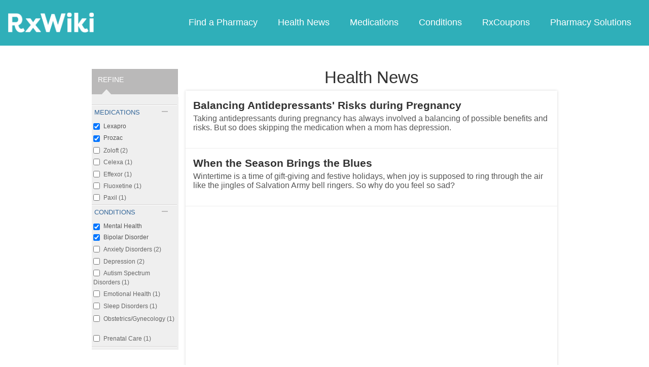

--- FILE ---
content_type: text/html; charset=utf-8
request_url: https://www.google.com/recaptcha/api2/aframe
body_size: 268
content:
<!DOCTYPE HTML><html><head><meta http-equiv="content-type" content="text/html; charset=UTF-8"></head><body><script nonce="wnZR5_Tlr9UDR47OD3-6ZA">/** Anti-fraud and anti-abuse applications only. See google.com/recaptcha */ try{var clients={'sodar':'https://pagead2.googlesyndication.com/pagead/sodar?'};window.addEventListener("message",function(a){try{if(a.source===window.parent){var b=JSON.parse(a.data);var c=clients[b['id']];if(c){var d=document.createElement('img');d.src=c+b['params']+'&rc='+(localStorage.getItem("rc::a")?sessionStorage.getItem("rc::b"):"");window.document.body.appendChild(d);sessionStorage.setItem("rc::e",parseInt(sessionStorage.getItem("rc::e")||0)+1);localStorage.setItem("rc::h",'1769031539730');}}}catch(b){}});window.parent.postMessage("_grecaptcha_ready", "*");}catch(b){}</script></body></html>

--- FILE ---
content_type: text/javascript; charset=utf-8
request_url: https://app.link/_r?sdk=web2.86.5&branch_key=key_live_ofAKvbd28YCAHL8U4QHP5amkqrmuEgq6&callback=branch_callback__0
body_size: 72
content:
/**/ typeof branch_callback__0 === 'function' && branch_callback__0("1542636960297641565");